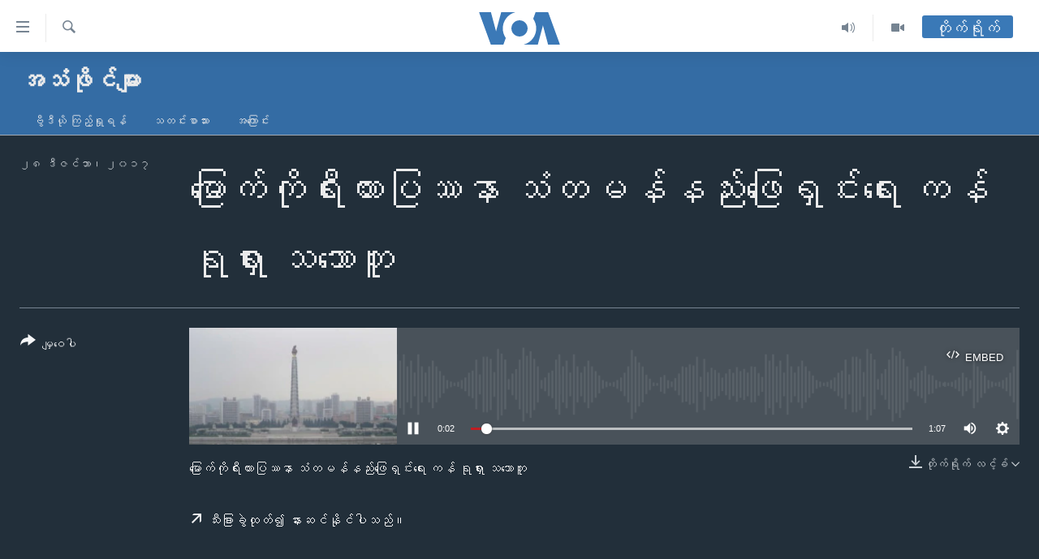

--- FILE ---
content_type: text/html; charset=utf-8
request_url: https://burmese.voanews.com/a/4182256.html
body_size: 12185
content:

<!DOCTYPE html>
<html lang="my" dir="ltr" class="no-js">
<head>
<link href="/Content/responsive/VOA/my-MM/VOA-my-MM.css?&amp;av=0.0.0.0&amp;cb=306" rel="stylesheet"/>
<script src="https://tags.voanews.com/voa-pangea/prod/utag.sync.js"></script> <script type='text/javascript' src='https://www.youtube.com/iframe_api' async></script>
<script type="text/javascript">
//a general 'js' detection, must be on top level in <head>, due to CSS performance
document.documentElement.className = "js";
var cacheBuster = "306";
var appBaseUrl = "/";
var imgEnhancerBreakpoints = [0, 144, 256, 408, 650, 1023, 1597];
var isLoggingEnabled = false;
var isPreviewPage = false;
var isLivePreviewPage = false;
if (!isPreviewPage) {
window.RFE = window.RFE || {};
window.RFE.cacheEnabledByParam = window.location.href.indexOf('nocache=1') === -1;
const url = new URL(window.location.href);
const params = new URLSearchParams(url.search);
// Remove the 'nocache' parameter
params.delete('nocache');
// Update the URL without the 'nocache' parameter
url.search = params.toString();
window.history.replaceState(null, '', url.toString());
} else {
window.addEventListener('load', function() {
const links = window.document.links;
for (let i = 0; i < links.length; i++) {
links[i].href = '#';
links[i].target = '_self';
}
})
}
var pwaEnabled = false;
var swCacheDisabled;
</script>
<meta charset="utf-8" />
<title>မြောက်ကိုရီးယားပြဿနာ သံတမန်နည်းဖြေရှင်းရေး ကန် ရုရှား သဘောတူ</title>
<meta name="description" content="မြောက်ကိုရီးယားပြဿနာ သံတမန်နည်းဖြေရှင်းရေး ကန် ရုရှား သဘောတူ" />
<meta name="keywords" content="အသံဖိုင်များ, " />
<meta name="viewport" content="width=device-width, initial-scale=1.0" />
<meta http-equiv="X-UA-Compatible" content="IE=edge" />
<meta name="robots" content="max-image-preview:large"><meta property="fb:pages" content="351574300169" />
<meta name="msvalidate.01" content="3286EE554B6F672A6F2E608C02343C0E" />
<link href="https://burmese.voanews.com/a/4182256.html" rel="canonical" />
<meta name="apple-mobile-web-app-title" content="ဗွီအိုအေ" />
<meta name="apple-mobile-web-app-status-bar-style" content="black" />
<meta name="apple-itunes-app" content="app-id=632618796, app-argument=//4182256.ltr" />
<meta content="မြောက်ကိုရီးယားပြဿနာ သံတမန်နည်းဖြေရှင်းရေး ကန် ရုရှား သဘောတူ" property="og:title" />
<meta content="မြောက်ကိုရီးယားပြဿနာ သံတမန်နည်းဖြေရှင်းရေး ကန် ရုရှား သဘောတူ" property="og:description" />
<meta content="article" property="og:type" />
<meta content="https://burmese.voanews.com/a/4182256.html" property="og:url" />
<meta content="ဗွီအိုအေ" property="og:site_name" />
<meta content="https://www.facebook.com/VOABurmese" property="article:publisher" />
<meta content="https://gdb.voanews.com/4d1675a9-2aaa-46d0-8820-1ddf4fe248c4_w1200_h630.jpg" property="og:image" />
<meta content="1200" property="og:image:width" />
<meta content="630" property="og:image:height" />
<meta content="505354536143850" property="fb:app_id" />
<meta content="player" name="twitter:card" />
<meta content="@VOABurmese" name="twitter:site" />
<meta content="https://burmese.voanews.com/embed/player/article/4182256.html" name="twitter:player" />
<meta content="435" name="twitter:player:width" />
<meta content="314" name="twitter:player:height" />
<meta content="https://voa-audio.voanews.eu/vbu/2017/12/28/1d3aeadc-b1a7-444f-a37c-12ca85b49ca5_16k.mp3" name="twitter:player:stream" />
<meta content="audio/mp3; codecs=&quot;mp3&quot;" name="twitter:player:stream:content_type" />
<meta content="မြောက်ကိုရီးယားပြဿနာ သံတမန်နည်းဖြေရှင်းရေး ကန် ရုရှား သဘောတူ" name="twitter:title" />
<meta content="မြောက်ကိုရီးယားပြဿနာ သံတမန်နည်းဖြေရှင်းရေး ကန် ရုရှား သဘောတူ" name="twitter:description" />
<link rel="amphtml" href="https://burmese.voanews.com/amp/4182256.html" />
<script src="/Scripts/responsive/infographics.b?v=dVbZ-Cza7s4UoO3BqYSZdbxQZVF4BOLP5EfYDs4kqEo1&amp;av=0.0.0.0&amp;cb=306"></script>
<script src="/Scripts/responsive/loader.b?v=Q26XNwrL6vJYKjqFQRDnx01Lk2pi1mRsuLEaVKMsvpA1&amp;av=0.0.0.0&amp;cb=306"></script>
<link rel="icon" type="image/svg+xml" href="/Content/responsive/VOA/img/webApp/favicon.svg" />
<link rel="alternate icon" href="/Content/responsive/VOA/img/webApp/favicon.ico" />
<link rel="apple-touch-icon" sizes="152x152" href="/Content/responsive/VOA/img/webApp/ico-152x152.png" />
<link rel="apple-touch-icon" sizes="144x144" href="/Content/responsive/VOA/img/webApp/ico-144x144.png" />
<link rel="apple-touch-icon" sizes="114x114" href="/Content/responsive/VOA/img/webApp/ico-114x114.png" />
<link rel="apple-touch-icon" sizes="72x72" href="/Content/responsive/VOA/img/webApp/ico-72x72.png" />
<link rel="apple-touch-icon-precomposed" href="/Content/responsive/VOA/img/webApp/ico-57x57.png" />
<link rel="icon" sizes="192x192" href="/Content/responsive/VOA/img/webApp/ico-192x192.png" />
<link rel="icon" sizes="128x128" href="/Content/responsive/VOA/img/webApp/ico-128x128.png" />
<meta name="msapplication-TileColor" content="#ffffff" />
<meta name="msapplication-TileImage" content="/Content/responsive/VOA/img/webApp/ico-144x144.png" />
<link rel="alternate" type="application/rss+xml" title="VOA - Top Stories [RSS]" href="/api/" />
<link rel="sitemap" type="application/rss+xml" href="/sitemap.xml" />
</head>
<body class=" nav-no-loaded cc_theme pg-media js-category-to-nav pg-prog nojs-images ">
<script type="text/javascript" >
var analyticsData = {url:"https://burmese.voanews.com/a/4182256.html",property_id:"455",article_uid:"4182256",page_title:"မြောက်ကိုရီးယားပြဿနာ သံတမန်နည်းဖြေရှင်းရေး ကန် ရုရှား သဘောတူ",page_type:"clipsexternal",content_type:"audio",subcontent_type:"clipsexternal",last_modified:"2017-12-28 01:36:47Z",pub_datetime:"2017-12-28 01:35:00Z",pub_year:"2017",pub_month:"12",pub_day:"28",pub_hour:"01",pub_weekday:"Thursday",section:"အသံဖိုင်များ",english_section:"sound-file",byline:"",categories:"sound-file",domain:"burmese.voanews.com",language:"Burmese",language_service:"VOA Burmese",platform:"web",copied:"no",copied_article:"",copied_title:"",runs_js:"Yes",cms_release:"8.44.0.0.306",enviro_type:"prod",slug:"",entity:"VOA",short_language_service:"BUR",platform_short:"W",page_name:"မြောက်ကိုရီးယားပြဿနာ သံတမန်နည်းဖြေရှင်းရေး ကန် ရုရှား သဘောတူ"};
</script>
<noscript><iframe src="https://www.googletagmanager.com/ns.html?id=GTM-N8MP7P" height="0" width="0" style="display:none;visibility:hidden"></iframe></noscript><script type="text/javascript" data-cookiecategory="analytics">
var gtmEventObject = Object.assign({}, analyticsData, {event: 'page_meta_ready'});window.dataLayer = window.dataLayer || [];window.dataLayer.push(gtmEventObject);
if (top.location === self.location) { //if not inside of an IFrame
var renderGtm = "true";
if (renderGtm === "true") {
(function(w,d,s,l,i){w[l]=w[l]||[];w[l].push({'gtm.start':new Date().getTime(),event:'gtm.js'});var f=d.getElementsByTagName(s)[0],j=d.createElement(s),dl=l!='dataLayer'?'&l='+l:'';j.async=true;j.src='//www.googletagmanager.com/gtm.js?id='+i+dl;f.parentNode.insertBefore(j,f);})(window,document,'script','dataLayer','GTM-N8MP7P');
}
}
</script>
<!--Analytics tag js version start-->
<script type="text/javascript" data-cookiecategory="analytics">
var utag_data = Object.assign({}, analyticsData, {});
if(typeof(TealiumTagFrom)==='function' && typeof(TealiumTagSearchKeyword)==='function') {
var utag_from=TealiumTagFrom();var utag_searchKeyword=TealiumTagSearchKeyword();
if(utag_searchKeyword!=null && utag_searchKeyword!=='' && utag_data["search_keyword"]==null) utag_data["search_keyword"]=utag_searchKeyword;if(utag_from!=null && utag_from!=='') utag_data["from"]=TealiumTagFrom();}
if(window.top!== window.self&&utag_data.page_type==="snippet"){utag_data.page_type = 'iframe';}
try{if(window.top!==window.self&&window.self.location.hostname===window.top.location.hostname){utag_data.platform = 'self-embed';utag_data.platform_short = 'se';}}catch(e){if(window.top!==window.self&&window.self.location.search.includes("platformType=self-embed")){utag_data.platform = 'cross-promo';utag_data.platform_short = 'cp';}}
(function(a,b,c,d){ a="https://tags.voanews.com/voa-pangea/prod/utag.js"; b=document;c="script";d=b.createElement(c);d.src=a;d.type="text/java"+c;d.async=true; a=b.getElementsByTagName(c)[0];a.parentNode.insertBefore(d,a); })();
</script>
<!--Analytics tag js version end-->
<!-- Analytics tag management NoScript -->
<noscript>
<img style="position: absolute; border: none;" src="https://ssc.voanews.com/b/ss/bbgprod,bbgentityvoa/1/G.4--NS/1724627317?pageName=voa%3abur%3aw%3aclipsexternal%3a%e1%80%99%e1%80%bc%e1%80%b1%e1%80%ac%e1%80%80%e1%80%ba%e1%80%80%e1%80%ad%e1%80%af%e1%80%9b%e1%80%ae%e1%80%b8%e1%80%9a%e1%80%ac%e1%80%b8%e1%80%95%e1%80%bc%e1%80%bf%e1%80%94%e1%80%ac%20%e1%80%9e%e1%80%b6%e1%80%90%e1%80%99%e1%80%94%e1%80%ba%e1%80%94%e1%80%8a%e1%80%ba%e1%80%b8%e1%80%96%e1%80%bc%e1%80%b1%e1%80%9b%e1%80%be%e1%80%84%e1%80%ba%e1%80%b8%e1%80%9b%e1%80%b1%e1%80%b8%20%e1%80%80%e1%80%94%e1%80%ba%20%e1%80%9b%e1%80%af%e1%80%9b%e1%80%be%e1%80%ac%e1%80%b8%20%e1%80%9e%e1%80%98%e1%80%b1%e1%80%ac%e1%80%90%e1%80%b0&amp;c6=%e1%80%99%e1%80%bc%e1%80%b1%e1%80%ac%e1%80%80%e1%80%ba%e1%80%80%e1%80%ad%e1%80%af%e1%80%9b%e1%80%ae%e1%80%b8%e1%80%9a%e1%80%ac%e1%80%b8%e1%80%95%e1%80%bc%e1%80%bf%e1%80%94%e1%80%ac%20%e1%80%9e%e1%80%b6%e1%80%90%e1%80%99%e1%80%94%e1%80%ba%e1%80%94%e1%80%8a%e1%80%ba%e1%80%b8%e1%80%96%e1%80%bc%e1%80%b1%e1%80%9b%e1%80%be%e1%80%84%e1%80%ba%e1%80%b8%e1%80%9b%e1%80%b1%e1%80%b8%20%e1%80%80%e1%80%94%e1%80%ba%20%e1%80%9b%e1%80%af%e1%80%9b%e1%80%be%e1%80%ac%e1%80%b8%20%e1%80%9e%e1%80%98%e1%80%b1%e1%80%ac%e1%80%90%e1%80%b0&amp;v36=8.44.0.0.306&amp;v6=D=c6&amp;g=https%3a%2f%2fburmese.voanews.com%2fa%2f4182256.html&amp;c1=D=g&amp;v1=D=g&amp;events=event1&amp;c16=voa%20burmese&amp;v16=D=c16&amp;c5=sound-file&amp;v5=D=c5&amp;ch=%e1%80%a1%e1%80%9e%e1%80%b6%e1%80%96%e1%80%ad%e1%80%af%e1%80%84%e1%80%ba%e1%80%99%e1%80%bb%e1%80%ac%e1%80%b8&amp;c15=burmese&amp;v15=D=c15&amp;c4=audio&amp;v4=D=c4&amp;c14=4182256&amp;v14=D=c14&amp;v20=no&amp;c17=web&amp;v17=D=c17&amp;mcorgid=518abc7455e462b97f000101%40adobeorg&amp;server=burmese.voanews.com&amp;pageType=D=c4&amp;ns=bbg&amp;v29=D=server&amp;v25=voa&amp;v30=455&amp;v105=D=User-Agent " alt="analytics" width="1" height="1" /></noscript>
<!-- End of Analytics tag management NoScript -->
<!--*** Accessibility links - For ScreenReaders only ***-->
<section>
<div class="sr-only">
<h2>သုံးရလွယ်ကူစေသည့် Link များ</h2>
<ul>
<li><a href="#content" data-disable-smooth-scroll="1">ပင်မအကြောင်းအရာသို့ကျော်ကြည့်ရန်</a></li>
<li><a href="#navigation" data-disable-smooth-scroll="1">ပင်မအညွန်းစာမျက်နှာသို့ကျော်ကြည့်ရန်</a></li>
<li><a href="#txtHeaderSearch" data-disable-smooth-scroll="1">ရှာဖွေရန်နေရာသို့ကျော်ရန်</a></li>
</ul>
</div>
</section>
<div dir="ltr">
<div id="page">
<aside>
<div class="ctc-message pos-fix">
<div class="ctc-message__inner">Link has been copied to clipboard</div>
</div>
</aside>
<div class="hdr-20 hdr-20--big">
<div class="hdr-20__inner">
<div class="hdr-20__max pos-rel">
<div class="hdr-20__side hdr-20__side--primary d-flex">
<label data-for="main-menu-ctrl" data-switcher-trigger="true" data-switch-target="main-menu-ctrl" class="burger hdr-trigger pos-rel trans-trigger" data-trans-evt="click" data-trans-id="menu">
<span class="ico ico-close hdr-trigger__ico hdr-trigger__ico--close burger__ico burger__ico--close"></span>
<span class="ico ico-menu hdr-trigger__ico hdr-trigger__ico--open burger__ico burger__ico--open"></span>
</label>
<div class="menu-pnl pos-fix trans-target" data-switch-target="main-menu-ctrl" data-trans-id="menu">
<div class="menu-pnl__inner">
<nav class="main-nav menu-pnl__item menu-pnl__item--first">
<ul class="main-nav__list accordeon" data-analytics-tales="false" data-promo-name="link" data-location-name="nav,secnav">
<li class="main-nav__item">
<a class="main-nav__item-name main-nav__item-name--link" href="/" title="မူလစာမျက်နှာ" >မူလစာမျက်နှာ</a>
</li>
<li class="main-nav__item">
<a class="main-nav__item-name main-nav__item-name--link" href="/p/5941.html" title="မြန်မာ" data-item-name="myanmar-news-responsive" >မြန်မာ</a>
</li>
<li class="main-nav__item accordeon__item" data-switch-target="menu-item-1709">
<label class="main-nav__item-name main-nav__item-name--label accordeon__control-label" data-switcher-trigger="true" data-for="menu-item-1709">
ကမ္ဘာ့သတင်းများ
<span class="ico ico-chevron-down main-nav__chev"></span>
</label>
<div class="main-nav__sub-list">
<a class="main-nav__item-name main-nav__item-name--link main-nav__item-name--sub" href="/p/5942.html" title="နိုင်ငံတကာ" data-item-name="international-news-responsive" >နိုင်ငံတကာ</a>
<a class="main-nav__item-name main-nav__item-name--link main-nav__item-name--sub" href="/us" title="အမေရိကန်" data-item-name="us-news" >အမေရိကန်</a>
<a class="main-nav__item-name main-nav__item-name--link main-nav__item-name--sub" href="/china-news" title="တရုတ်" data-item-name="China-news" >တရုတ်</a>
<a class="main-nav__item-name main-nav__item-name--link main-nav__item-name--sub" href="/israel-palestine" title="အစ္စရေး-ပါလက်စတိုင်း" data-item-name="israel-palestine" >အစ္စရေး-ပါလက်စတိုင်း</a>
</div>
</li>
<li class="main-nav__item">
<a class="main-nav__item-name main-nav__item-name--link" href="/p/5990.html" title="ဗွီဒီယို" data-item-name="video-news" >ဗွီဒီယို</a>
</li>
<li class="main-nav__item">
<a class="main-nav__item-name main-nav__item-name--link" href="/PressFreedom" title="သတင်းလွတ်လပ်ခွင့်" data-item-name="Press-Freedom" >သတင်းလွတ်လပ်ခွင့်</a>
</li>
<li class="main-nav__item">
<a class="main-nav__item-name main-nav__item-name--link" href="https://projects.voanews.com/china/global-footprint/data-explorer/burmese.html" title="ရပ်ဝန်းတခု လမ်းတခု အလွန်" target="_blank" rel="noopener">ရပ်ဝန်းတခု လမ်းတခု အလွန်</a>
</li>
<li class="main-nav__item accordeon__item" data-switch-target="menu-item-1716">
<label class="main-nav__item-name main-nav__item-name--label accordeon__control-label" data-switcher-trigger="true" data-for="menu-item-1716">
အင်္ဂလိပ်စာလေ့လာမယ်
<span class="ico ico-chevron-down main-nav__chev"></span>
</label>
<div class="main-nav__sub-list">
<a class="main-nav__item-name main-nav__item-name--link main-nav__item-name--sub" href="/p/6027.html" title="အမေရိကန်သုံးအီဒီယံ" data-item-name="american-idiom" >အမေရိကန်သုံးအီဒီယံ</a>
<a class="main-nav__item-name main-nav__item-name--link main-nav__item-name--sub" href="/p/6028.html" title="မကြေးမုံရဲ့ အင်္ဂလိပ်စာ" data-item-name="english-with-kaye-hmone" >မကြေးမုံရဲ့ အင်္ဂလိပ်စာ</a>
<a class="main-nav__item-name main-nav__item-name--link main-nav__item-name--sub" href="/p/6029.html" title="ရုပ်ရှင်ထဲက အင်္ဂလိပ်စာ" data-item-name="english-in-the-movies" >ရုပ်ရှင်ထဲက အင်္ဂလိပ်စာ</a>
<a class="main-nav__item-name main-nav__item-name--link main-nav__item-name--sub" href="/z/7559" title="သုတပဒေသာ အင်္ဂလိပ်စာ" data-item-name="english-in-a-minute" >သုတပဒေသာ အင်္ဂလိပ်စာ</a>
</div>
</li>
<li class="main-nav__item accordeon__item" data-switch-target="menu-item-1717">
<label class="main-nav__item-name main-nav__item-name--label accordeon__control-label" data-switcher-trigger="true" data-for="menu-item-1717">
အပတ်စဉ်ကဏ္ဍများ
<span class="ico ico-chevron-down main-nav__chev"></span>
</label>
<div class="main-nav__sub-list">
<a class="main-nav__item-name main-nav__item-name--link main-nav__item-name--sub" href="/p/5961.html" title="ရေဒီယို" data-item-name="radio-weekly" >ရေဒီယို</a>
<a class="main-nav__item-name main-nav__item-name--link main-nav__item-name--sub" href="/p/6047.html" title="တီဗွီ" data-item-name="weekly-tv-programs" >တီဗွီ</a>
</div>
</li>
<li class="main-nav__item">
<a class="main-nav__item-name main-nav__item-name--link" href="/p/5928.html" title="ရေဒီယိုနှင့်ရုပ်သံ အချက်အလက်များ" data-item-name="frequency-resp" >ရေဒီယိုနှင့်ရုပ်သံ အချက်အလက်များ</a>
</li>
<li class="main-nav__item">
<a class="main-nav__item-name main-nav__item-name--link" href="/programs" title="ရေဒီယို/တီဗွီအစီအစဉ်" >ရေဒီယို/တီဗွီအစီအစဉ်</a>
</li>
</ul>
</nav>
<div class="menu-pnl__item">
<a href="https://learningenglish.voanews.com/" class="menu-pnl__item-link" alt="Learning English">Learning English</a>
</div>
<div class="menu-pnl__item menu-pnl__item--social">
<h5 class="menu-pnl__sub-head">ဗွီအိုအေ လူမှုကွန်ယက်များ</h5>
<a href="https://www.facebook.com/VOABurmese" title="ဗွီအိုအေ Facebook" data-analytics-text="follow_on_facebook" class="btn btn--rounded btn--social-inverted menu-pnl__btn js-social-btn btn-facebook" target="_blank" rel="noopener">
<span class="ico ico-facebook-alt ico--rounded"></span>
</a>
<a href="https://twitter.com/VOABurmese/" title="ဗွီအိုအေ Twitter" data-analytics-text="follow_on_twitter" class="btn btn--rounded btn--social-inverted menu-pnl__btn js-social-btn btn-twitter" target="_blank" rel="noopener">
<span class="ico ico-twitter ico--rounded"></span>
</a>
<a href="https://www.youtube.com/VOABurmese" title="ဗွီအိုအေ YouTube " data-analytics-text="follow_on_youtube" class="btn btn--rounded btn--social-inverted menu-pnl__btn js-social-btn btn-youtube" target="_blank" rel="noopener">
<span class="ico ico-youtube ico--rounded"></span>
</a>
<a href="https://www.instagram.com/VOABurmese" title="ဗွီအိုအေ Instagram" data-analytics-text="follow_on_instagram" class="btn btn--rounded btn--social-inverted menu-pnl__btn js-social-btn btn-instagram" target="_blank" rel="noopener">
<span class="ico ico-instagram ico--rounded"></span>
</a>
<a href="https://t.me/burmesevoanews" title="ဗွီအိုအေ Telegram" data-analytics-text="follow_on_telegram" class="btn btn--rounded btn--social-inverted menu-pnl__btn js-social-btn btn-telegram" target="_blank" rel="noopener">
<span class="ico ico-telegram ico--rounded"></span>
</a>
</div>
<div class="menu-pnl__item">
<a href="/navigation/allsites" class="menu-pnl__item-link">
<span class="ico ico-languages "></span>
ဘာသာစကားများ
</a>
</div>
</div>
</div>
<label data-for="top-search-ctrl" data-switcher-trigger="true" data-switch-target="top-search-ctrl" class="top-srch-trigger hdr-trigger">
<span class="ico ico-close hdr-trigger__ico hdr-trigger__ico--close top-srch-trigger__ico top-srch-trigger__ico--close"></span>
<span class="ico ico-search hdr-trigger__ico hdr-trigger__ico--open top-srch-trigger__ico top-srch-trigger__ico--open"></span>
</label>
<div class="srch-top srch-top--in-header" data-switch-target="top-search-ctrl">
<div class="container">
<form action="/s" class="srch-top__form srch-top__form--in-header" id="form-topSearchHeader" method="get" role="search"><label for="txtHeaderSearch" class="sr-only">ရှာဖွေရလာဒ်</label>
<input type="text" id="txtHeaderSearch" name="k" placeholder="ရှာဖွေချင်သည့် စာသား" accesskey="s" value="" class="srch-top__input analyticstag-event" onkeydown="if (event.keyCode === 13) { FireAnalyticsTagEventOnSearch('search', $dom.get('#txtHeaderSearch')[0].value) }" />
<button title="ရှာဖွေရလာဒ်" type="submit" class="btn btn--top-srch analyticstag-event" onclick="FireAnalyticsTagEventOnSearch('search', $dom.get('#txtHeaderSearch')[0].value) ">
<span class="ico ico-search"></span>
</button></form>
</div>
</div>
<a href="/" class="main-logo-link">
<img src="/Content/responsive/VOA/my-MM/img/logo-compact.svg" class="main-logo main-logo--comp" alt="site logo">
<img src="/Content/responsive/VOA/my-MM/img/logo.svg" class="main-logo main-logo--big" alt="site logo">
</a>
</div>
<div class="hdr-20__side hdr-20__side--secondary d-flex">
<a href="/p/5990.html" title="Video" class="hdr-20__secondary-item" data-item-name="video">
<span class="ico ico-video hdr-20__secondary-icon"></span>
</a>
<a href="/z/4834.html" title="Audio" class="hdr-20__secondary-item" data-item-name="audio">
<span class="ico ico-audio hdr-20__secondary-icon"></span>
</a>
<a href="/s" title="ရှာဖွေရလာဒ်" class="hdr-20__secondary-item hdr-20__secondary-item--search" data-item-name="search">
<span class="ico ico-search hdr-20__secondary-icon hdr-20__secondary-icon--search"></span>
</a>
<div class="hdr-20__secondary-item live-b-drop">
<div class="live-b-drop__off">
<a href="/live/" class="live-b-drop__link" title="တိုက်ရိုက်" data-item-name="live">
<span class="badge badge--live-btn badge--live-btn-off">
တိုက်ရိုက်
</span>
</a>
</div>
<div class="live-b-drop__on hidden">
<label data-for="live-ctrl" data-switcher-trigger="true" data-switch-target="live-ctrl" class="live-b-drop__label pos-rel">
<span class="badge badge--live badge--live-btn">
တိုက်ရိုက်
</span>
<span class="ico ico-close live-b-drop__label-ico live-b-drop__label-ico--close"></span>
</label>
<div class="live-b-drop__panel" id="targetLivePanelDiv" data-switch-target="live-ctrl"></div>
</div>
</div>
<div class="srch-bottom">
<form action="/s" class="srch-bottom__form d-flex" id="form-bottomSearch" method="get" role="search"><label for="txtSearch" class="sr-only">ရှာဖွေရလာဒ်</label>
<input type="search" id="txtSearch" name="k" placeholder="ရှာဖွေချင်သည့် စာသား" accesskey="s" value="" class="srch-bottom__input analyticstag-event" onkeydown="if (event.keyCode === 13) { FireAnalyticsTagEventOnSearch('search', $dom.get('#txtSearch')[0].value) }" />
<button title="ရှာဖွေရလာဒ်" type="submit" class="btn btn--bottom-srch analyticstag-event" onclick="FireAnalyticsTagEventOnSearch('search', $dom.get('#txtSearch')[0].value) ">
<span class="ico ico-search"></span>
</button></form>
</div>
</div>
<img src="/Content/responsive/VOA/my-MM/img/logo-print.gif" class="logo-print" alt="site logo">
<img src="/Content/responsive/VOA/my-MM/img/logo-print_color.png" class="logo-print logo-print--color" alt="site logo">
</div>
</div>
</div>
<script>
if (document.body.className.indexOf('pg-home') > -1) {
var nav2In = document.querySelector('.hdr-20__inner');
var nav2Sec = document.querySelector('.hdr-20__side--secondary');
var secStyle = window.getComputedStyle(nav2Sec);
if (nav2In && window.pageYOffset < 150 && secStyle['position'] !== 'fixed') {
nav2In.classList.add('hdr-20__inner--big')
}
}
</script>
<div class="c-hlights c-hlights--breaking c-hlights--no-item" data-hlight-display="mobile,desktop">
<div class="c-hlights__wrap container p-0">
<div class="c-hlights__nav">
<a role="button" href="#" title="နောက်သို့">
<span class="ico ico-chevron-backward m-0"></span>
<span class="sr-only">နောက်သို့</span>
</a>
<a role="button" href="#" title="ရှေ့သို့">
<span class="ico ico-chevron-forward m-0"></span>
<span class="sr-only">ရှေ့သို့</span>
</a>
</div>
<span class="c-hlights__label">
<span class="">နောက်ဆုံးရသတင်း</span>
<span class="switcher-trigger">
<label data-for="more-less-1" data-switcher-trigger="true" class="switcher-trigger__label switcher-trigger__label--more p-b-0" title="အသေးစိတ် ဖတ်ရှုရန်">
<span class="ico ico-chevron-down"></span>
</label>
<label data-for="more-less-1" data-switcher-trigger="true" class="switcher-trigger__label switcher-trigger__label--less p-b-0" title="Show less">
<span class="ico ico-chevron-up"></span>
</label>
</span>
</span>
<ul class="c-hlights__items switcher-target" data-switch-target="more-less-1">
</ul>
</div>
</div> <div id="content">
<div class="prog-hdr">
<div class="container">
<a href="/z/4834" class="prog-hdr__link">
<h1 class="title pg-title title--program">အသံဖိုင်များ</h1>
</a>
</div>
<div class="nav-tabs nav-tabs--level-1 nav-tabs--prog-hdr nav-tabs--full">
<div class="container">
<div class="row">
<div class="nav-tabs__inner swipe-slide">
<ul class="nav-tabs__list swipe-slide__inner" role="tablist">
<li class="nav-tabs__item nav-tabs__item--prog-hdr nav-tabs__item--full">
<a href="/z/4834">ဗွီဒီယို ကြည့်ရှုရန်</a> </li>
<li class="nav-tabs__item nav-tabs__item--prog-hdr nav-tabs__item--full">
<a href="/z/4834/articles">သတင်းစာသား</a> </li>
<li class="nav-tabs__item nav-tabs__item--prog-hdr nav-tabs__item--full">
<a href="/z/4834/about">အကြောင်း</a> </li>
</ul>
</div>
</div>
</div>
</div>
</div>
<div class="media-container">
<div class="container">
<div class="hdr-container">
<div class="row">
<div class="col-title col-xs-12 col-md-10 col-lg-10 pull-right"> <h1 class="">
မြောက်ကိုရီးယားပြဿနာ သံတမန်နည်းဖြေရှင်းရေး ကန် ရုရှား သဘောတူ
</h1>
</div><div class="col-publishing-details col-xs-12 col-md-2 pull-left"> <div class="publishing-details ">
<div class="published">
<span class="date" >
<time pubdate="pubdate" datetime="2017-12-28T08:05:00+06:30">
၂၈ ဒီဇင်ဘာ၊ ၂၀၁၇
</time>
</span>
</div>
</div>
</div><div class="col-lg-12 separator"> <div class="separator">
<hr class="title-line" />
</div>
</div><div class="col-multimedia col-xs-12 col-md-10 pull-right"> <div class="media-pholder media-pholder--audio ">
<div class="c-sticky-container" data-poster="https://gdb.voanews.com/4d1675a9-2aaa-46d0-8820-1ddf4fe248c4_w250_r1.jpg">
<div class="c-sticky-element" data-sp_api="pangea-video" data-persistent data-persistent-browse-out >
<div class="c-mmp c-mmp--enabled c-mmp--loading c-mmp--audio c-mmp--detail c-mmp--has-poster c-sticky-element__swipe-el"
data-player_id="" data-title="မြောက်ကိုရီးယားပြဿနာ သံတမန်နည်းဖြေရှင်းရေး ကန် ရုရှား သဘောတူ" data-hide-title="False"
data-breakpoint_s="320" data-breakpoint_m="640" data-breakpoint_l="992"
data-hlsjs-src="/Scripts/responsive/hls.b"
data-bypass-dash-for-vod="true"
data-bypass-dash-for-live-video="true"
data-bypass-dash-for-live-audio="true"
id="player4182256">
<div class="c-mmp__poster js-poster">
<img src="https://gdb.voanews.com/4d1675a9-2aaa-46d0-8820-1ddf4fe248c4_w250_r1.jpg" alt="မြောက်ကိုရီးယားပြဿနာ သံတမန်နည်းဖြေရှင်းရေး ကန် ရုရှား သဘောတူ" title="မြောက်ကိုရီးယားပြဿနာ သံတမန်နည်းဖြေရှင်းရေး ကန် ရုရှား သဘောတူ" class="c-mmp__poster-image-h" />
</div>
<a class="c-mmp__fallback-link" href="https://voa-audio.voanews.eu/vbu/2017/12/28/1d3aeadc-b1a7-444f-a37c-12ca85b49ca5_16k.mp3">
<span class="c-mmp__fallback-link-icon">
<span class="ico ico-audio"></span>
</span>
</a>
<div class="c-spinner">
<img src="/Content/responsive/img/player-spinner.png" alt="please wait" title="please wait" />
</div>
<div class="c-mmp__player">
<audio src="https://voa-audio.voanews.eu/vbu/2017/12/28/1d3aeadc-b1a7-444f-a37c-12ca85b49ca5_16k.mp3" data-fallbacksrc="" data-fallbacktype="" data-type="audio/mp3" data-info="16 kbps" data-sources="[{&quot;AmpSrc&quot;:&quot;https://voa-audio.voanews.eu/vbu/2017/12/28/1d3aeadc-b1a7-444f-a37c-12ca85b49ca5_32k.mp3&quot;,&quot;Src&quot;:&quot;https://voa-audio.voanews.eu/vbu/2017/12/28/1d3aeadc-b1a7-444f-a37c-12ca85b49ca5_32k.mp3&quot;,&quot;Type&quot;:&quot;audio/mp3&quot;,&quot;DataInfo&quot;:&quot;32 kbps&quot;,&quot;Url&quot;:null,&quot;BlockAutoTo&quot;:null,&quot;BlockAutoFrom&quot;:null},{&quot;AmpSrc&quot;:&quot;https://voa-audio.voanews.eu/vbu/2017/12/28/1d3aeadc-b1a7-444f-a37c-12ca85b49ca5_64k.mp3&quot;,&quot;Src&quot;:&quot;https://voa-audio.voanews.eu/vbu/2017/12/28/1d3aeadc-b1a7-444f-a37c-12ca85b49ca5_64k.mp3&quot;,&quot;Type&quot;:&quot;audio/mp3&quot;,&quot;DataInfo&quot;:&quot;64 kbps&quot;,&quot;Url&quot;:null,&quot;BlockAutoTo&quot;:null,&quot;BlockAutoFrom&quot;:null}]" data-pub_datetime="2017-12-28 08:05:00Z" data-lt-on-play="0" data-lt-url="" data-autoplay data-preload webkit-playsinline="webkit-playsinline" playsinline="playsinline" style="width:100%;height:140px" title="မြောက်ကိုရီးယားပြဿနာ သံတမန်နည်းဖြေရှင်းရေး ကန် ရုရှား သဘောတူ">
</audio>
</div>
<div class="c-mmp__overlay c-mmp__overlay--title c-mmp__overlay--partial c-mmp__overlay--disabled c-mmp__overlay--slide-from-top js-c-mmp__title-overlay">
<span class="c-mmp__overlay-actions c-mmp__overlay-actions-top js-overlay-actions">
<span class="c-mmp__overlay-actions-link c-mmp__overlay-actions-link--embed js-btn-embed-overlay" title="Embed">
<span class="c-mmp__overlay-actions-link-ico ico ico-embed-code"></span>
<span class="c-mmp__overlay-actions-link-text">Embed</span>
</span>
<span class="c-mmp__overlay-actions-link c-mmp__overlay-actions-link--close-sticky c-sticky-element__close-el" title="close">
<span class="c-mmp__overlay-actions-link-ico ico ico-close"></span>
</span>
</span>
<div class="c-mmp__overlay-title js-overlay-title">
<h5 class="c-mmp__overlay-media-title">
<a class="js-media-title-link" href="/a/4182256.html" target="_blank" rel="noopener" title="မြောက်ကိုရီးယားပြဿနာ သံတမန်နည်းဖြေရှင်းရေး ကန် ရုရှား သဘောတူ">မြောက်ကိုရီးယားပြဿနာ သံတမန်နည်းဖြေရှင်းရေး ကန် ရုရှား သဘောတူ</a>
</h5>
</div>
</div>
<div class="c-mmp__overlay c-mmp__overlay--sharing c-mmp__overlay--disabled c-mmp__overlay--slide-from-bottom js-c-mmp__sharing-overlay">
<span class="c-mmp__overlay-actions">
<span class="c-mmp__overlay-actions-link c-mmp__overlay-actions-link--embed js-btn-embed-overlay" title="Embed">
<span class="c-mmp__overlay-actions-link-ico ico ico-embed-code"></span>
<span class="c-mmp__overlay-actions-link-text">Embed</span>
</span>
<span class="c-mmp__overlay-actions-link c-mmp__overlay-actions-link--close js-btn-close-overlay" title="close">
<span class="c-mmp__overlay-actions-link-ico ico ico-close"></span>
</span>
</span>
<div class="c-mmp__overlay-tabs">
<div class="c-mmp__overlay-tab c-mmp__overlay-tab--disabled c-mmp__overlay-tab--slide-backward js-tab-embed-overlay" data-trigger="js-btn-embed-overlay" data-embed-source="//burmese.voanews.com/embed/player/0/4182256.html?type=audio" role="form">
<div class="c-mmp__overlay-body c-mmp__overlay-body--centered-vertical">
<div class="column">
<div class="c-mmp__status-msg ta-c js-message-embed-code-copied" role="tooltip">
The code has been copied to your clipboard.
</div>
<div class="c-mmp__form-group ta-c">
<input type="text" name="embed_code" class="c-mmp__input-text js-embed-code" dir="ltr" value="" readonly />
<span class="c-mmp__input-btn js-btn-copy-embed-code" title="Copy to clipboard"><span class="ico ico-content-copy"></span></span>
</div>
</div>
</div>
</div>
<div class="c-mmp__overlay-tab c-mmp__overlay-tab--disabled c-mmp__overlay-tab--slide-forward js-tab-sharing-overlay" data-trigger="js-btn-sharing-overlay" role="form">
<div class="c-mmp__overlay-body c-mmp__overlay-body--centered-vertical">
<div class="column">
<div class="c-mmp__status-msg ta-c js-message-share-url-copied" role="tooltip">
The URL has been copied to your clipboard
</div>
<div class="not-apply-to-sticky audio-fl-bwd">
<aside class="player-content-share share share--mmp" role="complementary"
data-share-url="https://burmese.voanews.com/a/4182256.html" data-share-title="မြောက်ကိုရီးယားပြဿနာ သံတမန်နည်းဖြေရှင်းရေး ကန် ရုရှား သဘောတူ" data-share-text="">
<ul class="share__list">
<li class="share__item">
<a href="https://facebook.com/sharer.php?u=https%3a%2f%2fburmese.voanews.com%2fa%2f4182256.html"
data-analytics-text="share_on_facebook"
title="Facebook" target="_blank"
class="btn bg-transparent js-social-btn">
<span class="ico ico-facebook fs_xl "></span>
</a>
</li>
<li class="share__item">
<a href="https://twitter.com/share?url=https%3a%2f%2fburmese.voanews.com%2fa%2f4182256.html&amp;text=%e1%80%99%e1%80%bc%e1%80%b1%e1%80%ac%e1%80%80%e1%80%ba%e1%80%80%e1%80%ad%e1%80%af%e1%80%9b%e1%80%ae%e1%80%b8%e1%80%9a%e1%80%ac%e1%80%b8%e1%80%95%e1%80%bc%e1%80%bf%e1%80%94%e1%80%ac+%e1%80%9e%e1%80%b6%e1%80%90%e1%80%99%e1%80%94%e1%80%ba%e1%80%94%e1%80%8a%e1%80%ba%e1%80%b8%e1%80%96%e1%80%bc%e1%80%b1%e1%80%9b%e1%80%be%e1%80%84%e1%80%ba%e1%80%b8%e1%80%9b%e1%80%b1%e1%80%b8+%e1%80%80%e1%80%94%e1%80%ba+%e1%80%9b%e1%80%af%e1%80%9b%e1%80%be%e1%80%ac%e1%80%b8+%e1%80%9e%e1%80%98%e1%80%b1%e1%80%ac%e1%80%90%e1%80%b0"
data-analytics-text="share_on_twitter"
title="Twitter" target="_blank"
class="btn bg-transparent js-social-btn">
<span class="ico ico-twitter fs_xl "></span>
</a>
</li>
<li class="share__item">
<a href="/a/4182256.html" title="Share this media" class="btn bg-transparent" target="_blank" rel="noopener">
<span class="ico ico-ellipsis fs_xl "></span>
</a>
</li>
</ul>
</aside>
</div>
<hr class="c-mmp__separator-line audio-fl-bwd xs-hidden s-hidden" />
<div class="c-mmp__form-group ta-c audio-fl-bwd xs-hidden s-hidden">
<input type="text" name="share_url" class="c-mmp__input-text js-share-url" value="https://burmese.voanews.com/a/4182256.html" dir="ltr" readonly />
<span class="c-mmp__input-btn js-btn-copy-share-url" title="Copy to clipboard"><span class="ico ico-content-copy"></span></span>
</div>
</div>
</div>
</div>
</div>
</div>
<div class="c-mmp__overlay c-mmp__overlay--settings c-mmp__overlay--disabled c-mmp__overlay--slide-from-bottom js-c-mmp__settings-overlay">
<span class="c-mmp__overlay-actions">
<span class="c-mmp__overlay-actions-link c-mmp__overlay-actions-link--close js-btn-close-overlay" title="close">
<span class="c-mmp__overlay-actions-link-ico ico ico-close"></span>
</span>
</span>
<div class="c-mmp__overlay-body c-mmp__overlay-body--centered-vertical">
<div class="column column--scrolling js-sources"></div>
</div>
</div>
<div class="c-mmp__overlay c-mmp__overlay--disabled js-c-mmp__disabled-overlay">
<div class="c-mmp__overlay-body c-mmp__overlay-body--centered-vertical">
<div class="column">
<p class="ta-c"><span class="ico ico-clock"></span>No media source currently available</p>
</div>
</div>
</div>
<div class="c-mmp__cpanel-container js-cpanel-container">
<div class="c-mmp__cpanel c-mmp__cpanel--hidden">
<div class="c-mmp__cpanel-playback-controls">
<span class="c-mmp__cpanel-btn c-mmp__cpanel-btn--play js-btn-play" title="play">
<span class="ico ico-play m-0"></span>
</span>
<span class="c-mmp__cpanel-btn c-mmp__cpanel-btn--pause js-btn-pause" title="pause">
<span class="ico ico-pause m-0"></span>
</span>
</div>
<div class="c-mmp__cpanel-progress-controls">
<span class="c-mmp__cpanel-progress-controls-current-time js-current-time" dir="ltr">0:00</span>
<span class="c-mmp__cpanel-progress-controls-duration js-duration" dir="ltr">
0:01:07
</span>
<span class="c-mmp__indicator c-mmp__indicator--horizontal" dir="ltr">
<span class="c-mmp__indicator-lines js-progressbar">
<span class="c-mmp__indicator-line c-mmp__indicator-line--range js-playback-range" style="width:100%"></span>
<span class="c-mmp__indicator-line c-mmp__indicator-line--buffered js-playback-buffered" style="width:0%"></span>
<span class="c-mmp__indicator-line c-mmp__indicator-line--tracked js-playback-tracked" style="width:0%"></span>
<span class="c-mmp__indicator-line c-mmp__indicator-line--played js-playback-played" style="width:0%"></span>
<span class="c-mmp__indicator-line c-mmp__indicator-line--live js-playback-live"><span class="strip"></span></span>
<span class="c-mmp__indicator-btn ta-c js-progressbar-btn">
<button class="c-mmp__indicator-btn-pointer" type="button"></button>
</span>
<span class="c-mmp__badge c-mmp__badge--tracked-time c-mmp__badge--hidden js-progressbar-indicator-badge" dir="ltr" style="left:0%">
<span class="c-mmp__badge-text js-progressbar-indicator-badge-text">0:00</span>
</span>
</span>
</span>
</div>
<div class="c-mmp__cpanel-additional-controls">
<span class="c-mmp__cpanel-additional-controls-volume js-volume-controls">
<span class="c-mmp__cpanel-btn c-mmp__cpanel-btn--volume js-btn-volume" title="volume">
<span class="ico ico-volume-unmuted m-0"></span>
</span>
<span class="c-mmp__indicator c-mmp__indicator--vertical js-volume-panel" dir="ltr">
<span class="c-mmp__indicator-lines js-volumebar">
<span class="c-mmp__indicator-line c-mmp__indicator-line--range js-volume-range" style="height:100%"></span>
<span class="c-mmp__indicator-line c-mmp__indicator-line--volume js-volume-level" style="height:0%"></span>
<span class="c-mmp__indicator-slider">
<span class="c-mmp__indicator-btn ta-c c-mmp__indicator-btn--hidden js-volumebar-btn">
<button class="c-mmp__indicator-btn-pointer" type="button"></button>
</span>
</span>
</span>
</span>
</span>
<div class="c-mmp__cpanel-additional-controls-settings js-settings-controls">
<span class="c-mmp__cpanel-btn c-mmp__cpanel-btn--settings-overlay js-btn-settings-overlay" title="source switch">
<span class="ico ico-settings m-0"></span>
</span>
<span class="c-mmp__cpanel-btn c-mmp__cpanel-btn--settings-expand js-btn-settings-expand" title="source switch">
<span class="ico ico-settings m-0"></span>
</span>
<div class="c-mmp__expander c-mmp__expander--sources js-c-mmp__expander--sources">
<div class="c-mmp__expander-content js-sources"></div>
</div>
</div>
</div>
</div>
</div>
</div>
</div>
</div>
<div class="media-download">
<div class="simple-menu">
<span class="handler">
<span class="ico ico-download"></span>
<span class="label">တိုက်ရိုက် လင့်ခ်</span>
<span class="ico ico-chevron-down"></span>
</span>
<div class="inner">
<ul class="subitems">
<li class="subitem">
<a href="https://voa-audio.voanews.eu/vbu/2017/12/28/1d3aeadc-b1a7-444f-a37c-12ca85b49ca5_32k.mp3?download=1" title="32 kbps | MP3" class="handler"
onclick="FireAnalyticsTagEventOnDownload(this, 'audio', 4182256, 'မြောက်ကိုရီးယားပြဿနာ သံတမန်နည်းဖြေရှင်းရေး ကန် ရုရှား သဘောတူ', null, '', '2017', '12', '28')">
32 kbps | MP3
</a>
</li>
<li class="subitem">
<a href="https://voa-audio.voanews.eu/vbu/2017/12/28/1d3aeadc-b1a7-444f-a37c-12ca85b49ca5_64k.mp3?download=1" title="64 kbps | MP3" class="handler"
onclick="FireAnalyticsTagEventOnDownload(this, 'audio', 4182256, 'မြောက်ကိုရီးယားပြဿနာ သံတမန်နည်းဖြေရှင်းရေး ကန် ရုရှား သဘောတူ', null, '', '2017', '12', '28')">
64 kbps | MP3
</a>
</li>
<li class="subitem">
<a href="https://voa-audio.voanews.eu/vbu/2017/12/28/1d3aeadc-b1a7-444f-a37c-12ca85b49ca5_16k.mp3?download=1" title="16 kbps | MP3" class="handler"
onclick="FireAnalyticsTagEventOnDownload(this, 'audio', 4182256, 'မြောက်ကိုရီးယားပြဿနာ သံတမန်နည်းဖြေရှင်းရေး ကန် ရုရှား သဘောတူ', null, '', '2017', '12', '28')">
16 kbps | MP3
</a>
</li>
</ul>
</div>
</div>
</div>
<div class="intro m-t-md" >
<p >မြောက်ကိုရီးယားပြဿနာ သံတမန်နည်းဖြေရှင်းရေး ကန် ရုရှား သဘောတူ</p>
</div>
<button class="btn btn--link btn-popout-player" data-default-display="block" data-popup-url="/pp/4182256/ppt0.html" title="သီးခြားခွဲထုတ်၍ နားဆင်နိုင်ပါသည်။">
<span class="ico ico-arrow-top-right"></span>
<span class="text">သီးခြားခွဲထုတ်၍ နားဆင်နိုင်ပါသည်။</span>
</button>
</div>
</div><div class="col-xs-12 col-md-2 col-lg-2 pull-left"> <div class="links">
<p class="buttons link-content-sharing p-0 ">
<button class="btn btn--link btn-content-sharing p-t-0 " id="btnContentSharing" value="text" role="Button" type="" title="မျှဝေနိုင်သည့်တခြားနည်းလမ်းများ">
<span class="ico ico-share ico--l"></span>
<span class="btn__text ">
မျှဝေပါ
</span>
</button>
</p>
<aside class="content-sharing js-content-sharing " role="complementary"
data-share-url="https://burmese.voanews.com/a/4182256.html" data-share-title="မြောက်ကိုရီးယားပြဿနာ သံတမန်နည်းဖြေရှင်းရေး ကန် ရုရှား သဘောတူ" data-share-text="မြောက်ကိုရီးယားပြဿနာ သံတမန်နည်းဖြေရှင်းရေး ကန် ရုရှား သဘောတူ">
<div class="content-sharing__popover">
<h6 class="content-sharing__title">မျှဝေပါ</h6>
<button href="#close" id="btnCloseSharing" class="btn btn--text-like content-sharing__close-btn">
<span class="ico ico-close ico--l"></span>
</button>
<ul class="content-sharing__list">
<li class="content-sharing__item">
<div class="ctc ">
<input type="text" class="ctc__input" readonly="readonly">
<a href="" js-href="https://burmese.voanews.com/a/4182256.html" class="content-sharing__link ctc__button">
<span class="ico ico-copy-link ico--rounded ico--l"></span>
<span class="content-sharing__link-text">Copy link</span>
</a>
</div>
</li>
<li class="content-sharing__item">
<a href="https://facebook.com/sharer.php?u=https%3a%2f%2fburmese.voanews.com%2fa%2f4182256.html"
data-analytics-text="share_on_facebook"
title="Facebook" target="_blank"
class="content-sharing__link js-social-btn">
<span class="ico ico-facebook ico--rounded ico--l"></span>
<span class="content-sharing__link-text">Facebook</span>
</a>
</li>
<li class="content-sharing__item">
<a href="https://twitter.com/share?url=https%3a%2f%2fburmese.voanews.com%2fa%2f4182256.html&amp;text=%e1%80%99%e1%80%bc%e1%80%b1%e1%80%ac%e1%80%80%e1%80%ba%e1%80%80%e1%80%ad%e1%80%af%e1%80%9b%e1%80%ae%e1%80%b8%e1%80%9a%e1%80%ac%e1%80%b8%e1%80%95%e1%80%bc%e1%80%bf%e1%80%94%e1%80%ac+%e1%80%9e%e1%80%b6%e1%80%90%e1%80%99%e1%80%94%e1%80%ba%e1%80%94%e1%80%8a%e1%80%ba%e1%80%b8%e1%80%96%e1%80%bc%e1%80%b1%e1%80%9b%e1%80%be%e1%80%84%e1%80%ba%e1%80%b8%e1%80%9b%e1%80%b1%e1%80%b8+%e1%80%80%e1%80%94%e1%80%ba+%e1%80%9b%e1%80%af%e1%80%9b%e1%80%be%e1%80%ac%e1%80%b8+%e1%80%9e%e1%80%98%e1%80%b1%e1%80%ac%e1%80%90%e1%80%b0"
data-analytics-text="share_on_twitter"
title="Twitter" target="_blank"
class="content-sharing__link js-social-btn">
<span class="ico ico-twitter ico--rounded ico--l"></span>
<span class="content-sharing__link-text">Twitter</span>
</a>
</li>
<li class="content-sharing__item visible-xs-inline-block visible-sm-inline-block">
<a href="whatsapp://send?text=https%3a%2f%2fburmese.voanews.com%2fa%2f4182256.html"
data-analytics-text="share_on_whatsapp"
title="WhatsApp" target="_blank"
class="content-sharing__link js-social-btn">
<span class="ico ico-whatsapp ico--rounded ico--l"></span>
<span class="content-sharing__link-text">WhatsApp</span>
</a>
</li>
<li class="content-sharing__item">
<a href="https://telegram.me/share/url?url=https%3a%2f%2fburmese.voanews.com%2fa%2f4182256.html"
data-analytics-text="share_on_telegram"
title="Telegram" target="_blank"
class="content-sharing__link js-social-btn">
<span class="ico ico-telegram ico--rounded ico--l"></span>
<span class="content-sharing__link-text">Telegram</span>
</a>
</li>
<li class="content-sharing__item visible-md-inline-block visible-lg-inline-block">
<a href="https://web.whatsapp.com/send?text=https%3a%2f%2fburmese.voanews.com%2fa%2f4182256.html"
data-analytics-text="share_on_whatsapp_desktop"
title="WhatsApp" target="_blank"
class="content-sharing__link js-social-btn">
<span class="ico ico-whatsapp ico--rounded ico--l"></span>
<span class="content-sharing__link-text">WhatsApp</span>
</a>
</li>
<li class="content-sharing__item visible-xs-inline-block visible-sm-inline-block">
<a href="https://line.me/R/msg/text/?https%3a%2f%2fburmese.voanews.com%2fa%2f4182256.html"
data-analytics-text="share_on_line"
title="Line" target="_blank"
class="content-sharing__link js-social-btn">
<span class="ico ico-line ico--rounded ico--l"></span>
<span class="content-sharing__link-text">Line</span>
</a>
</li>
<li class="content-sharing__item visible-md-inline-block visible-lg-inline-block">
<a href="https://timeline.line.me/social-plugin/share?url=https%3a%2f%2fburmese.voanews.com%2fa%2f4182256.html"
data-analytics-text="share_on_line_desktop"
title="Line" target="_blank"
class="content-sharing__link js-social-btn">
<span class="ico ico-line ico--rounded ico--l"></span>
<span class="content-sharing__link-text">Line</span>
</a>
</li>
<li class="content-sharing__item">
<a href="mailto:?body=https%3a%2f%2fburmese.voanews.com%2fa%2f4182256.html&amp;subject=မြောက်ကိုရီးယားပြဿနာ သံတမန်နည်းဖြေရှင်းရေး ကန် ရုရှား သဘောတူ"
title="Email"
class="content-sharing__link ">
<span class="ico ico-email ico--rounded ico--l"></span>
<span class="content-sharing__link-text">Email</span>
</a>
</li>
</ul>
</div>
</aside>
</div>
</div>
</div>
</div>
</div>
</div>
<div class="container">
<div class="body-container">
<div class="row">
<div class="col-xs-12 col-md-7 col-md-offset-2 pull-left"> <div class="content-offset">
<div class="media-block-wrap">
<h2 class="section-head">ဗွီဒီယို ကြည့်ရှုရန်</h2>
<div class="row">
<ul>
<li class="col-xs-6 col-sm-4 col-md-4 col-lg-4">
<div class="media-block ">
<a href="/a/8011480.html" class="img-wrap img-wrap--t-spac img-wrap--size-4" title="ရိုဟင်ဂျာ အထောက်အပံ့ဖြတ်တောက်မှု ဟန့်တားဖို့ ကုလအကြီးအကဲ ကြိုးပမ်းမည်">
<div class="thumb thumb16_9">
<noscript class="nojs-img">
<img src="https://gdb.voanews.com/77e0e6cc-5396-4e3e-361d-08dd5c897904_w160_r1.jpg" alt="" />
</noscript>
<img data-src="https://gdb.voanews.com/77e0e6cc-5396-4e3e-361d-08dd5c897904_w33_r1.jpg" src="" alt="" class=""/>
</div>
<span class="ico ico-audio ico--media-type"></span>
</a>
<div class="media-block__content">
<span class="date date--mb date--size-4" >၁၅ မတ်၊ ၂၀၂၅</span>
<a href="/a/8011480.html">
<h4 class="media-block__title media-block__title--size-4" title="ရိုဟင်ဂျာ အထောက်အပံ့ဖြတ်တောက်မှု ဟန့်တားဖို့ ကုလအကြီးအကဲ ကြိုးပမ်းမည်">
ရိုဟင်ဂျာ အထောက်အပံ့ဖြတ်တောက်မှု ဟန့်တားဖို့ ကုလအကြီးအကဲ ကြိုးပမ်းမည်
</h4>
</a>
</div>
</div>
</li>
<li class="col-xs-6 col-sm-4 col-md-4 col-lg-4">
<div class="media-block ">
<a href="/a/8011478.html" class="img-wrap img-wrap--t-spac img-wrap--size-4" title="အပစ်ရပ်ရေးသဘောမတူရင် ရုရှားကို G7 ဒဏ်ခတ်မည်">
<div class="thumb thumb16_9">
<noscript class="nojs-img">
<img src="https://gdb.voanews.com/2dff3488-6fda-4e50-1091-08dd5c8d307c_w160_r1.jpg" alt="" />
</noscript>
<img data-src="https://gdb.voanews.com/2dff3488-6fda-4e50-1091-08dd5c8d307c_w33_r1.jpg" src="" alt="" class=""/>
</div>
<span class="ico ico-audio ico--media-type"></span>
</a>
<div class="media-block__content">
<span class="date date--mb date--size-4" >၁၅ မတ်၊ ၂၀၂၅</span>
<a href="/a/8011478.html">
<h4 class="media-block__title media-block__title--size-4" title="အပစ်ရပ်ရေးသဘောမတူရင် ရုရှားကို G7 ဒဏ်ခတ်မည်">
အပစ်ရပ်ရေးသဘောမတူရင် ရုရှားကို G7 ဒဏ်ခတ်မည်
</h4>
</a>
</div>
</div>
</li>
<li class="col-xs-6 col-sm-4 col-md-4 col-lg-4">
<div class="media-block ">
<a href="/a/8011477.html" class="img-wrap img-wrap--t-spac img-wrap--size-4" title="တရားရေးဌာနမှာ သမ္မတ Trump မိန့်ခွန်းပြော">
<div class="thumb thumb16_9">
<noscript class="nojs-img">
<img src="https://gdb.voanews.com/812cf27d-6174-47a6-09f9-08dd5c8b1668_w160_r1.jpg" alt="" />
</noscript>
<img data-src="https://gdb.voanews.com/812cf27d-6174-47a6-09f9-08dd5c8b1668_w33_r1.jpg" src="" alt="" class=""/>
</div>
<span class="ico ico-audio ico--media-type"></span>
</a>
<div class="media-block__content">
<span class="date date--mb date--size-4" >၁၅ မတ်၊ ၂၀၂၅</span>
<a href="/a/8011477.html">
<h4 class="media-block__title media-block__title--size-4" title="တရားရေးဌာနမှာ သမ္မတ Trump မိန့်ခွန်းပြော">
တရားရေးဌာနမှာ သမ္မတ Trump မိန့်ခွန်းပြော
</h4>
</a>
</div>
</div>
</li>
<li class="col-xs-6 col-sm-4 col-md-4 col-lg-4">
<div class="media-block ">
<a href="/a/8011474.html" class="img-wrap img-wrap--t-spac img-wrap--size-4" title="အသုံးစရိတ်ဥပဒေကြမ်း ကန် အထက်လွှတ်တော် အတည်ပြု">
<div class="thumb thumb16_9">
<noscript class="nojs-img">
<img src="https://gdb.voanews.com/c073081d-1c69-42de-1096-08dd5c8d307c_w160_r1.jpg" alt="" />
</noscript>
<img data-src="https://gdb.voanews.com/c073081d-1c69-42de-1096-08dd5c8d307c_w33_r1.jpg" src="" alt="" class=""/>
</div>
<span class="ico ico-audio ico--media-type"></span>
</a>
<div class="media-block__content">
<span class="date date--mb date--size-4" >၁၅ မတ်၊ ၂၀၂၅</span>
<a href="/a/8011474.html">
<h4 class="media-block__title media-block__title--size-4" title="အသုံးစရိတ်ဥပဒေကြမ်း ကန် အထက်လွှတ်တော် အတည်ပြု">
အသုံးစရိတ်ဥပဒေကြမ်း ကန် အထက်လွှတ်တော် အတည်ပြု
</h4>
</a>
</div>
</div>
</li>
<li class="col-xs-6 col-sm-4 col-md-4 col-lg-4">
<div class="media-block ">
<a href="/a/8010829.html" class="img-wrap img-wrap--t-spac img-wrap--size-4" title="အမေရိကန်အစိုးရဆက်လက်လည်ပတ်ရေး လွှတ်တော်အမတ်တွေ ကြိုးပမ်း">
<div class="thumb thumb16_9">
<noscript class="nojs-img">
<img src="https://gdb.voanews.com/80caa0c7-ce79-4028-0f1d-08dd5c8d307c_w160_r1.jpg" alt="" />
</noscript>
<img data-src="https://gdb.voanews.com/80caa0c7-ce79-4028-0f1d-08dd5c8d307c_w33_r1.jpg" src="" alt="" class=""/>
</div>
<span class="ico ico-audio ico--media-type"></span>
</a>
<div class="media-block__content">
<span class="date date--mb date--size-4" >၁၄ မတ်၊ ၂၀၂၅</span>
<a href="/a/8010829.html">
<h4 class="media-block__title media-block__title--size-4" title="အမေရိကန်အစိုးရဆက်လက်လည်ပတ်ရေး လွှတ်တော်အမတ်တွေ ကြိုးပမ်း">
အမေရိကန်အစိုးရဆက်လက်လည်ပတ်ရေး လွှတ်တော်အမတ်တွေ ကြိုးပမ်း
</h4>
</a>
</div>
</div>
</li>
<li class="col-xs-6 col-sm-4 col-md-4 col-lg-4">
<div class="media-block ">
<a href="/a/8010825.html" class="img-wrap img-wrap--t-spac img-wrap--size-4" title="ကုလအတွင်းရေးမှူးချုပ် Cox&#39;s Bazar ရောက်">
<div class="thumb thumb16_9">
<noscript class="nojs-img">
<img src="https://gdb.voanews.com/a7e2c516-01e4-45b9-0906-08dd5c8b1668_w160_r1.jpeg" alt="" />
</noscript>
<img data-src="https://gdb.voanews.com/a7e2c516-01e4-45b9-0906-08dd5c8b1668_w33_r1.jpeg" src="" alt="" class=""/>
</div>
<span class="ico ico-audio ico--media-type"></span>
</a>
<div class="media-block__content">
<span class="date date--mb date--size-4" >၁၄ မတ်၊ ၂၀၂၅</span>
<a href="/a/8010825.html">
<h4 class="media-block__title media-block__title--size-4" title="ကုလအတွင်းရေးမှူးချုပ် Cox&#39;s Bazar ရောက်">
ကုလအတွင်းရေးမှူးချုပ် Cox&#39;s Bazar ရောက်
</h4>
</a>
</div>
</div>
</li>
</ul>
</div>
<a class="link-more" href="/z/4834">အစီအစဉ်တွဲများအားလုံးကြည့်ရှုရန်</a> </div>
<div class="media-block-wrap">
<hr class="line-head" />
<a class="crosslink-important" href="/programs/tv">
<span class="ico ico-chevron-forward pull-right"></span>
<strong>
<span class="ico ico-play-rounded pull-left"></span>
ရုပ်သံအစီအစဉ်များ
</strong>
</a> <a class="crosslink-important" href="/programs/radio">
<span class="ico ico-chevron-forward pull-right"></span>
<strong>
<span class="ico ico-audio-rounded pull-left"></span>
ရေဒီယိုအစီအစဉ်များ
</strong>
</a> </div>
</div>
</div>
</div>
</div>
</div>
</div>
<footer role="contentinfo">
<div id="foot" class="foot">
<div class="container">
<div class="foot-nav collapsed" id="foot-nav">
<div class="menu">
<ul class="items">
<li class="socials block-socials">
<span class="handler" id="socials-handler">
ဗွီအိုအေ လူမှုကွန်ယက်များ
</span>
<div class="inner">
<ul class="subitems follow">
<li>
<a href="https://www.facebook.com/VOABurmese" title="ဗွီအိုအေ Facebook" data-analytics-text="follow_on_facebook" class="btn btn--rounded js-social-btn btn-facebook" target="_blank" rel="noopener">
<span class="ico ico-facebook-alt ico--rounded"></span>
</a>
</li>
<li>
<a href="https://twitter.com/VOABurmese/" title="ဗွီအိုအေ Twitter" data-analytics-text="follow_on_twitter" class="btn btn--rounded js-social-btn btn-twitter" target="_blank" rel="noopener">
<span class="ico ico-twitter ico--rounded"></span>
</a>
</li>
<li>
<a href="https://www.youtube.com/VOABurmese" title="ဗွီအိုအေ YouTube " data-analytics-text="follow_on_youtube" class="btn btn--rounded js-social-btn btn-youtube" target="_blank" rel="noopener">
<span class="ico ico-youtube ico--rounded"></span>
</a>
</li>
<li>
<a href="https://www.instagram.com/VOABurmese" title="ဗွီအိုအေ Instagram" data-analytics-text="follow_on_instagram" class="btn btn--rounded js-social-btn btn-instagram" target="_blank" rel="noopener">
<span class="ico ico-instagram ico--rounded"></span>
</a>
</li>
<li>
<a href="https://t.me/burmesevoanews" title="ဗွီအိုအေ Telegram" data-analytics-text="follow_on_telegram" class="btn btn--rounded js-social-btn btn-telegram" target="_blank" rel="noopener">
<span class="ico ico-telegram ico--rounded"></span>
</a>
</li>
<li>
<a href="/rssfeeds" title="RSS" data-analytics-text="follow_on_rss" class="btn btn--rounded js-social-btn btn-rss" >
<span class="ico ico-rss ico--rounded"></span>
</a>
</li>
<li>
<a href="/podcasts" title="ပေါ့ဒ်ကတ်စ်" data-analytics-text="follow_on_podcast" class="btn btn--rounded js-social-btn btn-podcast" >
<span class="ico ico-podcast ico--rounded"></span>
</a>
</li>
<li>
<a href="/subscribe.html" title="Subscribe" data-analytics-text="follow_on_subscribe" class="btn btn--rounded js-social-btn btn-email" >
<span class="ico ico-email ico--rounded"></span>
</a>
</li>
</ul>
</div>
</li>
<li class="block-primary collapsed collapsible item">
<span class="handler">
သတင်း
<span title="close tab" class="ico ico-chevron-up"></span>
<span title="open tab" class="ico ico-chevron-down"></span>
<span title="add" class="ico ico-plus"></span>
<span title="remove" class="ico ico-minus"></span>
</span>
<div class="inner">
<ul class="subitems">
<li class="subitem">
<a class="handler" href="/myanmar" title="မြန်မာ" >မြန်မာ</a>
</li>
<li class="subitem">
<a class="handler" href="/international" title="နိုင်ငံတကာ" >နိုင်ငံတကာ</a>
</li>
<li class="subitem">
<a class="handler" href="/us" title="အမေရိကန်" >အမေရိကန်</a>
</li>
<li class="subitem">
<a class="handler" href="/z/7429" title="တရုတ်" >တရုတ်</a>
</li>
<li class="subitem">
<a class="handler" href="/z/7673" title="အစ္စရေး-ပါလက်စတိုင်း" >အစ္စရေး-ပါလက်စတိုင်း</a>
</li>
</ul>
</div>
</li>
<li class="block-primary collapsed collapsible item">
<span class="handler">
၀န်ဆောင်မှုများ
<span title="close tab" class="ico ico-chevron-up"></span>
<span title="open tab" class="ico ico-chevron-down"></span>
<span title="add" class="ico ico-plus"></span>
<span title="remove" class="ico ico-minus"></span>
</span>
<div class="inner">
<ul class="subitems">
<li class="subitem">
<a class="handler" href="https://burmese.voanews.com/rss.html?tab=Rss" title="RSS" >RSS</a>
</li>
<li class="subitem">
<a class="handler" href="https://burmese.voanews.com/rss.html?tab=Podcast" title="ပေါ့ဒ်ကတ်စ်" >ပေါ့ဒ်ကတ်စ်</a>
</li>
<li class="subitem">
<a class="handler" href="https://burmese.voanews.com/subscribe.html" title="နေ့စဉ်အီးမေးလ်သတင်းလွှာ" >နေ့စဉ်အီးမေးလ်သတင်းလွှာ</a>
</li>
</ul>
</div>
</li>
<li class="block-secondary collapsed collapsible item">
<span class="handler">
အပတ်စဉ်ကဏ္ဍများ
<span title="close tab" class="ico ico-chevron-up"></span>
<span title="open tab" class="ico ico-chevron-down"></span>
<span title="add" class="ico ico-plus"></span>
<span title="remove" class="ico ico-minus"></span>
</span>
<div class="inner">
<ul class="subitems">
<li class="subitem">
<a class="handler" href="/z/7455" title="အယ်ဒီတာနဲ့ ဆွေးနွေးခန်း" >အယ်ဒီတာနဲ့ ဆွေးနွေးခန်း</a>
</li>
<li class="subitem">
<a class="handler" href="/z/6900" title="ဒီမိုကရေစီ၊ လူ့အခွင့်အရေးနှင့် ခေတ်ပြိုင်ကမ္ဘာ" >ဒီမိုကရေစီ၊ လူ့အခွင့်အရေးနှင့် ခေတ်ပြိုင်ကမ္ဘာ</a>
</li>
<li class="subitem">
<a class="handler" href="/z/2526" title="သတင်းသုံးသပ်ချက်" >သတင်းသုံးသပ်ချက်</a>
</li>
<li class="subitem">
<a class="handler" href="/z/2521" title="ဒီမိုကရေစီရေးရာ" >ဒီမိုကရေစီရေးရာ</a>
</li>
<li class="subitem">
<a class="handler" href="/z/2531" title="အမေရိကန်နိုင်ငံရေး" >အမေရိကန်နိုင်ငံရေး</a>
</li>
<li class="subitem">
<a class="handler" href="/z/4861" title="သတင်းထောက်မှတ်စု" >သတင်းထောက်မှတ်စု</a>
</li>
<li class="subitem">
<a class="handler" href="/z/4863" title="ကမ္ဘာ့သတင်းမီဒီယာထဲက မြန်မာ" >ကမ္ဘာ့သတင်းမီဒီယာထဲက မြန်မာ</a>
</li>
<li class="subitem">
<a class="handler" href="/z/6901" title="ကမ္ဘာ့ မြန်မာ့ မီဒီယာမြင်ကွင်း" >ကမ္ဘာ့ မြန်မာ့ မီဒီယာမြင်ကွင်း</a>
</li>
<li class="subitem">
<a class="handler" href="/z/2528" title="သိပ္ပံနဲ့နည်းပညာ" >သိပ္ပံနဲ့နည်းပညာ</a>
</li>
<li class="subitem">
<a class="handler" href="/z/7399" title="ဥတုရာသီနဲ့ အနာဂတ်ကမ္ဘာ" >ဥတုရာသီနဲ့ အနာဂတ်ကမ္ဘာ</a>
</li>
<li class="subitem">
<a class="handler" href="/z/2522" title="စီးပွားရေး" >စီးပွားရေး</a>
</li>
<li class="subitem">
<a class="handler" href="/z/6826" title="တပတ်အတွင်း အားကစား" >တပတ်အတွင်း အားကစား</a>
</li>
<li class="subitem">
<a class="handler" href="/z/7436" title="လယ်ယာစီးပွားသတင်းများ" >လယ်ယာစီးပွားသတင်းများ</a>
</li>
<li class="subitem">
<a class="handler" href="/z/7591" title="ယူကရိန်း၊ မြန်မာ နှိုင်းယှဉ်ချက်" >ယူကရိန်း၊ မြန်မာ နှိုင်းယှဉ်ချက်</a>
</li>
<li class="subitem">
<a class="handler" href="/z/4853" title="ထူးခြားဆန်းပြားသတင်းများ" >ထူးခြားဆန်းပြားသတင်းများ</a>
</li>
<li class="subitem">
<a class="handler" href="/z/7409" title="လူမှုရှုခင်း" >လူမှုရှုခင်း</a>
</li>
<li class="subitem">
<a class="handler" href="/z/2525" title="မြန်မာပြည်မှပေးစာ" >မြန်မာပြည်မှပေးစာ</a>
</li>
<li class="subitem">
<a class="handler" href="/z/7077" title="မြင်ကွင်းကျယ်မှတ်စုများ" >မြင်ကွင်းကျယ်မှတ်စုများ</a>
</li>
<li class="subitem">
<a class="handler" href="/z/4382" title="ကမ္ဘာတလွှားခရီးသွား" >ကမ္ဘာတလွှားခရီးသွား</a>
</li>
<li class="subitem">
<a class="handler" href="/z/7437" title="ဒီသီတင်းပတ် အာရှနိုင်ငံရေး" >ဒီသီတင်းပတ် အာရှနိုင်ငံရေး</a>
</li>
<li class="subitem">
<a class="handler" href="/z/2522" title="အာရှစီးပွားရေး" >အာရှစီးပွားရေး</a>
</li>
<li class="subitem">
<a class="handler" href="/z/2523" title="ကျန်းမာရေး" >ကျန်းမာရေး</a>
</li>
<li class="subitem">
<a class="handler" href="/z/2534" title="အမျိုးသမီးကဏ္ဍ" >အမျိုးသမီးကဏ္ဍ</a>
</li>
<li class="subitem">
<a class="handler" href="/z/7472" title="ရိုဟင်ဂျာအရေး မျှော်လင့်ချက်" >ရိုဟင်ဂျာအရေး မျှော်လင့်ချက်</a>
</li>
<li class="subitem">
<a class="handler" href="/z/7310" title="တိုင်းရင်းသတင်းလွှာ" >တိုင်းရင်းသတင်းလွှာ</a>
</li>
<li class="subitem">
<a class="handler" href="/z/6826" title="တပတ်အတွင်း အားကစား" >တပတ်အတွင်း အားကစား</a>
</li>
<li class="subitem">
<a class="handler" href="/z/7959" title="သုတစုံလင် အမေရိကန်တခွင်" >သုတစုံလင် အမေရိကန်တခွင်</a>
</li>
<li class="subitem">
<a class="handler" href="/z/7780" title="Gen Z" >Gen Z</a>
</li>
<li class="subitem">
<a class="handler" href="/z/7435" title="နေရာပေါင်းစုံ အကြောင်းစုံ" >နေရာပေါင်းစုံ အကြောင်းစုံ</a>
</li>
<li class="subitem">
<a class="handler" href="/z/6970" title="ဒို့အသံ" >ဒို့အသံ</a>
</li>
<li class="subitem">
<a class="handler" href="/z/4385" title="သက်တံရောင်သတင်းလွှာ" >သက်တံရောင်သတင်းလွှာ</a>
</li>
</ul>
</div>
</li>
<li class="block-secondary collapsed collapsible item">
<span class="handler">
အင်္ဂလိပ်သင်ခန်းစာများ
<span title="close tab" class="ico ico-chevron-up"></span>
<span title="open tab" class="ico ico-chevron-down"></span>
<span title="add" class="ico ico-plus"></span>
<span title="remove" class="ico ico-minus"></span>
</span>
<div class="inner">
<ul class="subitems">
<li class="subitem">
<a class="handler" href="/z/2512" title="အီဒီယံသင်ခန်းစာ" >အီဒီယံသင်ခန်းစာ</a>
</li>
<li class="subitem">
<a class="handler" href="/z/4251" title="မကြေးမုံရဲ့အင်္ဂလိပ်စာ" >မကြေးမုံရဲ့အင်္ဂလိပ်စာ</a>
</li>
<li class="subitem">
<a class="handler" href="/z/4844" title="ရုပ်ရှင်ထဲက အင်္ဂလိပ်စာ" >ရုပ်ရှင်ထဲက အင်္ဂလိပ်စာ</a>
</li>
<li class="subitem">
<a class="handler" href="/z/7559" title="သုတပဒေသာ အင်္ဂလိပ်စာ" >သုတပဒေသာ အင်္ဂလိပ်စာ</a>
</li>
</ul>
</div>
</li>
<li class="block-secondary collapsed collapsible item">
<span class="handler">
ရေဒီယို
<span title="close tab" class="ico ico-chevron-up"></span>
<span title="open tab" class="ico ico-chevron-down"></span>
<span title="add" class="ico ico-plus"></span>
<span title="remove" class="ico ico-minus"></span>
</span>
<div class="inner">
<ul class="subitems">
<li class="subitem">
<a class="handler" href="/z/2540" title="နံနက်ပိုင်း ၆း၀၀-ရး၀၀" >နံနက်ပိုင်း ၆း၀၀-ရး၀၀</a>
</li>
<li class="subitem">
<a class="handler" href="/z/2539" title="ညပိုင်း ၉း၀၀-၁၀း၀၀" >ညပိုင်း ၉း၀၀-၁၀း၀၀</a>
</li>
</ul>
</div>
</li>
<li class="block-secondary collapsed collapsible item">
<span class="handler">
ရုပ်သံအစီအစဉ်နှင့် ဗွီဒီယိုကဏ္ဍများ
<span title="close tab" class="ico ico-chevron-up"></span>
<span title="open tab" class="ico ico-chevron-down"></span>
<span title="add" class="ico ico-plus"></span>
<span title="remove" class="ico ico-minus"></span>
</span>
<div class="inner">
<ul class="subitems">
<li class="subitem">
<a class="handler" href="/z/2823" title="နေ့စဉ်တီဗွီသတင်းလွှာ" >နေ့စဉ်တီဗွီသတင်းလွှာ</a>
</li>
<li class="subitem">
<a class="handler" href="/z/6377" title="ရေဒီယို ရုပ်သံအစီအစဉ်" >ရေဒီယို ရုပ်သံအစီအစဉ်</a>
</li>
<li class="subitem">
<a class="handler" href="/z/2541" title="အပတ်စဉ်တီဗွီမဂ္ဂဇင်း" >အပတ်စဉ်တီဗွီမဂ္ဂဇင်း</a>
</li>
<li class="subitem">
<a class="handler" href="/z/4381" title="မြန်မာ" >မြန်မာ</a>
</li>
<li class="subitem">
<a class="handler" href="/z/4380" title="နိုင်ငံတကာ" >နိုင်ငံတကာ</a>
</li>
<li class="subitem">
<a class="handler" href="/z/4406" title="တွေ့ဆုံမေးမြန်းခန်း" >တွေ့ဆုံမေးမြန်းခန်း</a>
</li>
<li class="subitem">
<a class="handler" href="/z/7473" title="ရေမြေခြားမှ ရုပ်ပုံလွှာ" >ရေမြေခြားမှ ရုပ်ပုံလွှာ</a>
</li>
<li class="subitem">
<a class="handler" href="/factcheck" title="ပိုလီဂရပ်ဖ်.အင်ဖို" >ပိုလီဂရပ်ဖ်.အင်ဖို</a>
</li>
<li class="subitem">
<a class="handler" href="/z/5553" title="ဗွီအိုအေ ပုံပြရုပ်သံ" >ဗွီအိုအေ ပုံပြရုပ်သံ</a>
</li>
<li class="subitem">
<a class="handler" href="/z/6963" title="ဗွီအိုအေ တမိနစ်သတင်း" >ဗွီအိုအေ တမိနစ်သတင်း</a>
</li>
<li class="subitem">
<a class="handler" href="/z/6953" title="နော်သဇင်ရဲ့ Vlog" >နော်သဇင်ရဲ့ Vlog</a>
</li>
</ul>
</div>
</li>
<li class="block-secondary collapsed collapsible item">
<span class="handler">
ဗွီအိုအေအကြောင်း
<span title="close tab" class="ico ico-chevron-up"></span>
<span title="open tab" class="ico ico-chevron-down"></span>
<span title="add" class="ico ico-plus"></span>
<span title="remove" class="ico ico-minus"></span>
</span>
<div class="inner">
<ul class="subitems">
<li class="subitem">
<a class="handler" href="/p/3830.html" title="ဌာနမိတ်ဆက်" >ဌာနမိတ်ဆက်</a>
</li>
<li class="subitem">
<a class="handler" href="/p/5928.html" title="မီတာလှိုင်းများ" >မီတာလှိုင်းများ</a>
</li>
</ul>
</div>
</li>
<li class="block-secondary collapsed collapsible item">
<span class="handler">
ဗွီအိုအေ မိုဘိုင်းလ်အက်ပ်များ ဒေါင်းလုတ်ယူရန်
<span title="close tab" class="ico ico-chevron-up"></span>
<span title="open tab" class="ico ico-chevron-down"></span>
<span title="add" class="ico ico-plus"></span>
<span title="remove" class="ico ico-minus"></span>
</span>
<div class="inner">
<ul class="subitems">
<li class="subitem">
<a class="handler" href="https://burmese.voanews.com/p/8030.html" title="VOA+" >VOA+</a>
</li>
<li class="subitem">
<a class="handler" href="https://apps.apple.com/app/id1385522925" title="ဗွီအိုအေမိုဘိုင်းလ်သတင်းအက်ပ်-Apple" target="_blank" rel="noopener">ဗွီအိုအေမိုဘိုင်းလ်သတင်းအက်ပ်-Apple</a>
</li>
<li class="subitem">
<a class="handler" href="https://play.google.com/store/apps/details?id=com.audionowdigital.player.voaburmese" title="ဗွီအိုအေမိုဘိုင်းလ်သတင်းအက်ပ်-Android" target="_blank" rel="noopener">ဗွီအိုအေမိုဘိုင်းလ်သတင်းအက်ပ်-Android</a>
</li>
</ul>
</div>
</li>
<li class="block-secondary collapsed collapsible item">
<span class="handler">
Other Links
<span title="close tab" class="ico ico-chevron-up"></span>
<span title="open tab" class="ico ico-chevron-down"></span>
<span title="add" class="ico ico-plus"></span>
<span title="remove" class="ico ico-minus"></span>
</span>
<div class="inner">
<ul class="subitems">
<li class="subitem">
<a class="handler" href="https://www.usagm.gov/" title="USAGM" >USAGM</a>
</li>
<li class="subitem">
<a class="handler" href="http://www.insidevoa.com/" title="Press Room" >Press Room</a>
</li>
<li class="subitem">
<a class="handler" href="http://www.rfa.org/burmese/" title="လွတ်လပ်တဲ့ အာရှအသံ RFA" >လွတ်လပ်တဲ့ အာရှအသံ RFA</a>
</li>
<li class="subitem">
<a class="handler" href="https://editorials.voa.gov/p/9526.html" title="အေမရိကန္အစိုးရမူဝါဒ" target="_blank" rel="noopener">အေမရိကန္အစိုးရမူဝါဒ</a>
</li>
<li class="subitem">
<a class="handler" href="https://www.voanews.com/p/5338.html" title="VOA&#39;s Privacy Policy" target="_blank" rel="noopener">VOA&#39;s Privacy Policy</a>
</li>
<li class="subitem">
<a class="handler" href="https://www.voanews.com/section-508" title="Accessibility" target="_blank" rel="noopener">Accessibility</a>
</li>
</ul>
</div>
</li>
</ul>
</div>
</div>
<div class="foot__item foot__item--copyrights">
<p class="copyright"></p>
</div>
</div>
</div>
</footer> </div>
</div>
<script defer src="/Scripts/responsive/serviceWorkerInstall.js?cb=306"></script>
<script type="text/javascript">
// opera mini - disable ico font
if (navigator.userAgent.match(/Opera Mini/i)) {
document.getElementsByTagName("body")[0].className += " can-not-ff";
}
// mobile browsers test
if (typeof RFE !== 'undefined' && RFE.isMobile) {
if (RFE.isMobile.any()) {
document.getElementsByTagName("body")[0].className += " is-mobile";
}
else {
document.getElementsByTagName("body")[0].className += " is-not-mobile";
}
}
</script>
<script src="/conf.js?x=306" type="text/javascript"></script>
<div class="responsive-indicator">
<div class="visible-xs-block">XS</div>
<div class="visible-sm-block">SM</div>
<div class="visible-md-block">MD</div>
<div class="visible-lg-block">LG</div>
</div>
<script type="text/javascript">
var bar_data = {
"apiId": "4182256",
"apiType": "1",
"isEmbedded": "0",
"culture": "my-MM",
"cookieName": "cmsLoggedIn",
"cookieDomain": "burmese.voanews.com"
};
</script>
<div id="scriptLoaderTarget" style="display:none;contain:strict;"></div>
</body>
</html>